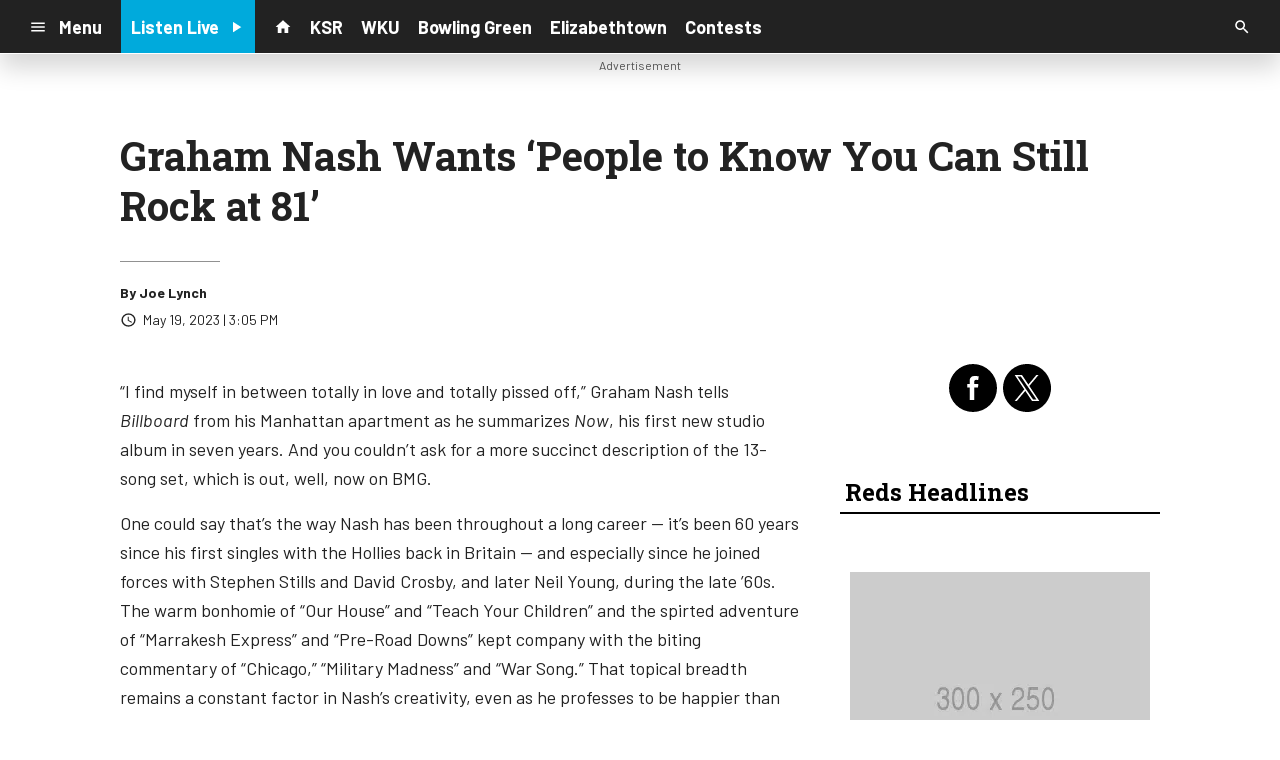

--- FILE ---
content_type: text/html; charset=utf-8
request_url: https://www.google.com/recaptcha/api2/anchor?ar=1&k=6LchdXMgAAAAAP4dU47UWMAhU0Tc8Uf0ldZrstqZ&co=aHR0cHM6Ly9yYWRpb3guY21zLnNvY2FzdHNybS5jb206NDQz&hl=en&v=PoyoqOPhxBO7pBk68S4YbpHZ&size=invisible&anchor-ms=20000&execute-ms=30000&cb=ftpknbmkigf
body_size: 48681
content:
<!DOCTYPE HTML><html dir="ltr" lang="en"><head><meta http-equiv="Content-Type" content="text/html; charset=UTF-8">
<meta http-equiv="X-UA-Compatible" content="IE=edge">
<title>reCAPTCHA</title>
<style type="text/css">
/* cyrillic-ext */
@font-face {
  font-family: 'Roboto';
  font-style: normal;
  font-weight: 400;
  font-stretch: 100%;
  src: url(//fonts.gstatic.com/s/roboto/v48/KFO7CnqEu92Fr1ME7kSn66aGLdTylUAMa3GUBHMdazTgWw.woff2) format('woff2');
  unicode-range: U+0460-052F, U+1C80-1C8A, U+20B4, U+2DE0-2DFF, U+A640-A69F, U+FE2E-FE2F;
}
/* cyrillic */
@font-face {
  font-family: 'Roboto';
  font-style: normal;
  font-weight: 400;
  font-stretch: 100%;
  src: url(//fonts.gstatic.com/s/roboto/v48/KFO7CnqEu92Fr1ME7kSn66aGLdTylUAMa3iUBHMdazTgWw.woff2) format('woff2');
  unicode-range: U+0301, U+0400-045F, U+0490-0491, U+04B0-04B1, U+2116;
}
/* greek-ext */
@font-face {
  font-family: 'Roboto';
  font-style: normal;
  font-weight: 400;
  font-stretch: 100%;
  src: url(//fonts.gstatic.com/s/roboto/v48/KFO7CnqEu92Fr1ME7kSn66aGLdTylUAMa3CUBHMdazTgWw.woff2) format('woff2');
  unicode-range: U+1F00-1FFF;
}
/* greek */
@font-face {
  font-family: 'Roboto';
  font-style: normal;
  font-weight: 400;
  font-stretch: 100%;
  src: url(//fonts.gstatic.com/s/roboto/v48/KFO7CnqEu92Fr1ME7kSn66aGLdTylUAMa3-UBHMdazTgWw.woff2) format('woff2');
  unicode-range: U+0370-0377, U+037A-037F, U+0384-038A, U+038C, U+038E-03A1, U+03A3-03FF;
}
/* math */
@font-face {
  font-family: 'Roboto';
  font-style: normal;
  font-weight: 400;
  font-stretch: 100%;
  src: url(//fonts.gstatic.com/s/roboto/v48/KFO7CnqEu92Fr1ME7kSn66aGLdTylUAMawCUBHMdazTgWw.woff2) format('woff2');
  unicode-range: U+0302-0303, U+0305, U+0307-0308, U+0310, U+0312, U+0315, U+031A, U+0326-0327, U+032C, U+032F-0330, U+0332-0333, U+0338, U+033A, U+0346, U+034D, U+0391-03A1, U+03A3-03A9, U+03B1-03C9, U+03D1, U+03D5-03D6, U+03F0-03F1, U+03F4-03F5, U+2016-2017, U+2034-2038, U+203C, U+2040, U+2043, U+2047, U+2050, U+2057, U+205F, U+2070-2071, U+2074-208E, U+2090-209C, U+20D0-20DC, U+20E1, U+20E5-20EF, U+2100-2112, U+2114-2115, U+2117-2121, U+2123-214F, U+2190, U+2192, U+2194-21AE, U+21B0-21E5, U+21F1-21F2, U+21F4-2211, U+2213-2214, U+2216-22FF, U+2308-230B, U+2310, U+2319, U+231C-2321, U+2336-237A, U+237C, U+2395, U+239B-23B7, U+23D0, U+23DC-23E1, U+2474-2475, U+25AF, U+25B3, U+25B7, U+25BD, U+25C1, U+25CA, U+25CC, U+25FB, U+266D-266F, U+27C0-27FF, U+2900-2AFF, U+2B0E-2B11, U+2B30-2B4C, U+2BFE, U+3030, U+FF5B, U+FF5D, U+1D400-1D7FF, U+1EE00-1EEFF;
}
/* symbols */
@font-face {
  font-family: 'Roboto';
  font-style: normal;
  font-weight: 400;
  font-stretch: 100%;
  src: url(//fonts.gstatic.com/s/roboto/v48/KFO7CnqEu92Fr1ME7kSn66aGLdTylUAMaxKUBHMdazTgWw.woff2) format('woff2');
  unicode-range: U+0001-000C, U+000E-001F, U+007F-009F, U+20DD-20E0, U+20E2-20E4, U+2150-218F, U+2190, U+2192, U+2194-2199, U+21AF, U+21E6-21F0, U+21F3, U+2218-2219, U+2299, U+22C4-22C6, U+2300-243F, U+2440-244A, U+2460-24FF, U+25A0-27BF, U+2800-28FF, U+2921-2922, U+2981, U+29BF, U+29EB, U+2B00-2BFF, U+4DC0-4DFF, U+FFF9-FFFB, U+10140-1018E, U+10190-1019C, U+101A0, U+101D0-101FD, U+102E0-102FB, U+10E60-10E7E, U+1D2C0-1D2D3, U+1D2E0-1D37F, U+1F000-1F0FF, U+1F100-1F1AD, U+1F1E6-1F1FF, U+1F30D-1F30F, U+1F315, U+1F31C, U+1F31E, U+1F320-1F32C, U+1F336, U+1F378, U+1F37D, U+1F382, U+1F393-1F39F, U+1F3A7-1F3A8, U+1F3AC-1F3AF, U+1F3C2, U+1F3C4-1F3C6, U+1F3CA-1F3CE, U+1F3D4-1F3E0, U+1F3ED, U+1F3F1-1F3F3, U+1F3F5-1F3F7, U+1F408, U+1F415, U+1F41F, U+1F426, U+1F43F, U+1F441-1F442, U+1F444, U+1F446-1F449, U+1F44C-1F44E, U+1F453, U+1F46A, U+1F47D, U+1F4A3, U+1F4B0, U+1F4B3, U+1F4B9, U+1F4BB, U+1F4BF, U+1F4C8-1F4CB, U+1F4D6, U+1F4DA, U+1F4DF, U+1F4E3-1F4E6, U+1F4EA-1F4ED, U+1F4F7, U+1F4F9-1F4FB, U+1F4FD-1F4FE, U+1F503, U+1F507-1F50B, U+1F50D, U+1F512-1F513, U+1F53E-1F54A, U+1F54F-1F5FA, U+1F610, U+1F650-1F67F, U+1F687, U+1F68D, U+1F691, U+1F694, U+1F698, U+1F6AD, U+1F6B2, U+1F6B9-1F6BA, U+1F6BC, U+1F6C6-1F6CF, U+1F6D3-1F6D7, U+1F6E0-1F6EA, U+1F6F0-1F6F3, U+1F6F7-1F6FC, U+1F700-1F7FF, U+1F800-1F80B, U+1F810-1F847, U+1F850-1F859, U+1F860-1F887, U+1F890-1F8AD, U+1F8B0-1F8BB, U+1F8C0-1F8C1, U+1F900-1F90B, U+1F93B, U+1F946, U+1F984, U+1F996, U+1F9E9, U+1FA00-1FA6F, U+1FA70-1FA7C, U+1FA80-1FA89, U+1FA8F-1FAC6, U+1FACE-1FADC, U+1FADF-1FAE9, U+1FAF0-1FAF8, U+1FB00-1FBFF;
}
/* vietnamese */
@font-face {
  font-family: 'Roboto';
  font-style: normal;
  font-weight: 400;
  font-stretch: 100%;
  src: url(//fonts.gstatic.com/s/roboto/v48/KFO7CnqEu92Fr1ME7kSn66aGLdTylUAMa3OUBHMdazTgWw.woff2) format('woff2');
  unicode-range: U+0102-0103, U+0110-0111, U+0128-0129, U+0168-0169, U+01A0-01A1, U+01AF-01B0, U+0300-0301, U+0303-0304, U+0308-0309, U+0323, U+0329, U+1EA0-1EF9, U+20AB;
}
/* latin-ext */
@font-face {
  font-family: 'Roboto';
  font-style: normal;
  font-weight: 400;
  font-stretch: 100%;
  src: url(//fonts.gstatic.com/s/roboto/v48/KFO7CnqEu92Fr1ME7kSn66aGLdTylUAMa3KUBHMdazTgWw.woff2) format('woff2');
  unicode-range: U+0100-02BA, U+02BD-02C5, U+02C7-02CC, U+02CE-02D7, U+02DD-02FF, U+0304, U+0308, U+0329, U+1D00-1DBF, U+1E00-1E9F, U+1EF2-1EFF, U+2020, U+20A0-20AB, U+20AD-20C0, U+2113, U+2C60-2C7F, U+A720-A7FF;
}
/* latin */
@font-face {
  font-family: 'Roboto';
  font-style: normal;
  font-weight: 400;
  font-stretch: 100%;
  src: url(//fonts.gstatic.com/s/roboto/v48/KFO7CnqEu92Fr1ME7kSn66aGLdTylUAMa3yUBHMdazQ.woff2) format('woff2');
  unicode-range: U+0000-00FF, U+0131, U+0152-0153, U+02BB-02BC, U+02C6, U+02DA, U+02DC, U+0304, U+0308, U+0329, U+2000-206F, U+20AC, U+2122, U+2191, U+2193, U+2212, U+2215, U+FEFF, U+FFFD;
}
/* cyrillic-ext */
@font-face {
  font-family: 'Roboto';
  font-style: normal;
  font-weight: 500;
  font-stretch: 100%;
  src: url(//fonts.gstatic.com/s/roboto/v48/KFO7CnqEu92Fr1ME7kSn66aGLdTylUAMa3GUBHMdazTgWw.woff2) format('woff2');
  unicode-range: U+0460-052F, U+1C80-1C8A, U+20B4, U+2DE0-2DFF, U+A640-A69F, U+FE2E-FE2F;
}
/* cyrillic */
@font-face {
  font-family: 'Roboto';
  font-style: normal;
  font-weight: 500;
  font-stretch: 100%;
  src: url(//fonts.gstatic.com/s/roboto/v48/KFO7CnqEu92Fr1ME7kSn66aGLdTylUAMa3iUBHMdazTgWw.woff2) format('woff2');
  unicode-range: U+0301, U+0400-045F, U+0490-0491, U+04B0-04B1, U+2116;
}
/* greek-ext */
@font-face {
  font-family: 'Roboto';
  font-style: normal;
  font-weight: 500;
  font-stretch: 100%;
  src: url(//fonts.gstatic.com/s/roboto/v48/KFO7CnqEu92Fr1ME7kSn66aGLdTylUAMa3CUBHMdazTgWw.woff2) format('woff2');
  unicode-range: U+1F00-1FFF;
}
/* greek */
@font-face {
  font-family: 'Roboto';
  font-style: normal;
  font-weight: 500;
  font-stretch: 100%;
  src: url(//fonts.gstatic.com/s/roboto/v48/KFO7CnqEu92Fr1ME7kSn66aGLdTylUAMa3-UBHMdazTgWw.woff2) format('woff2');
  unicode-range: U+0370-0377, U+037A-037F, U+0384-038A, U+038C, U+038E-03A1, U+03A3-03FF;
}
/* math */
@font-face {
  font-family: 'Roboto';
  font-style: normal;
  font-weight: 500;
  font-stretch: 100%;
  src: url(//fonts.gstatic.com/s/roboto/v48/KFO7CnqEu92Fr1ME7kSn66aGLdTylUAMawCUBHMdazTgWw.woff2) format('woff2');
  unicode-range: U+0302-0303, U+0305, U+0307-0308, U+0310, U+0312, U+0315, U+031A, U+0326-0327, U+032C, U+032F-0330, U+0332-0333, U+0338, U+033A, U+0346, U+034D, U+0391-03A1, U+03A3-03A9, U+03B1-03C9, U+03D1, U+03D5-03D6, U+03F0-03F1, U+03F4-03F5, U+2016-2017, U+2034-2038, U+203C, U+2040, U+2043, U+2047, U+2050, U+2057, U+205F, U+2070-2071, U+2074-208E, U+2090-209C, U+20D0-20DC, U+20E1, U+20E5-20EF, U+2100-2112, U+2114-2115, U+2117-2121, U+2123-214F, U+2190, U+2192, U+2194-21AE, U+21B0-21E5, U+21F1-21F2, U+21F4-2211, U+2213-2214, U+2216-22FF, U+2308-230B, U+2310, U+2319, U+231C-2321, U+2336-237A, U+237C, U+2395, U+239B-23B7, U+23D0, U+23DC-23E1, U+2474-2475, U+25AF, U+25B3, U+25B7, U+25BD, U+25C1, U+25CA, U+25CC, U+25FB, U+266D-266F, U+27C0-27FF, U+2900-2AFF, U+2B0E-2B11, U+2B30-2B4C, U+2BFE, U+3030, U+FF5B, U+FF5D, U+1D400-1D7FF, U+1EE00-1EEFF;
}
/* symbols */
@font-face {
  font-family: 'Roboto';
  font-style: normal;
  font-weight: 500;
  font-stretch: 100%;
  src: url(//fonts.gstatic.com/s/roboto/v48/KFO7CnqEu92Fr1ME7kSn66aGLdTylUAMaxKUBHMdazTgWw.woff2) format('woff2');
  unicode-range: U+0001-000C, U+000E-001F, U+007F-009F, U+20DD-20E0, U+20E2-20E4, U+2150-218F, U+2190, U+2192, U+2194-2199, U+21AF, U+21E6-21F0, U+21F3, U+2218-2219, U+2299, U+22C4-22C6, U+2300-243F, U+2440-244A, U+2460-24FF, U+25A0-27BF, U+2800-28FF, U+2921-2922, U+2981, U+29BF, U+29EB, U+2B00-2BFF, U+4DC0-4DFF, U+FFF9-FFFB, U+10140-1018E, U+10190-1019C, U+101A0, U+101D0-101FD, U+102E0-102FB, U+10E60-10E7E, U+1D2C0-1D2D3, U+1D2E0-1D37F, U+1F000-1F0FF, U+1F100-1F1AD, U+1F1E6-1F1FF, U+1F30D-1F30F, U+1F315, U+1F31C, U+1F31E, U+1F320-1F32C, U+1F336, U+1F378, U+1F37D, U+1F382, U+1F393-1F39F, U+1F3A7-1F3A8, U+1F3AC-1F3AF, U+1F3C2, U+1F3C4-1F3C6, U+1F3CA-1F3CE, U+1F3D4-1F3E0, U+1F3ED, U+1F3F1-1F3F3, U+1F3F5-1F3F7, U+1F408, U+1F415, U+1F41F, U+1F426, U+1F43F, U+1F441-1F442, U+1F444, U+1F446-1F449, U+1F44C-1F44E, U+1F453, U+1F46A, U+1F47D, U+1F4A3, U+1F4B0, U+1F4B3, U+1F4B9, U+1F4BB, U+1F4BF, U+1F4C8-1F4CB, U+1F4D6, U+1F4DA, U+1F4DF, U+1F4E3-1F4E6, U+1F4EA-1F4ED, U+1F4F7, U+1F4F9-1F4FB, U+1F4FD-1F4FE, U+1F503, U+1F507-1F50B, U+1F50D, U+1F512-1F513, U+1F53E-1F54A, U+1F54F-1F5FA, U+1F610, U+1F650-1F67F, U+1F687, U+1F68D, U+1F691, U+1F694, U+1F698, U+1F6AD, U+1F6B2, U+1F6B9-1F6BA, U+1F6BC, U+1F6C6-1F6CF, U+1F6D3-1F6D7, U+1F6E0-1F6EA, U+1F6F0-1F6F3, U+1F6F7-1F6FC, U+1F700-1F7FF, U+1F800-1F80B, U+1F810-1F847, U+1F850-1F859, U+1F860-1F887, U+1F890-1F8AD, U+1F8B0-1F8BB, U+1F8C0-1F8C1, U+1F900-1F90B, U+1F93B, U+1F946, U+1F984, U+1F996, U+1F9E9, U+1FA00-1FA6F, U+1FA70-1FA7C, U+1FA80-1FA89, U+1FA8F-1FAC6, U+1FACE-1FADC, U+1FADF-1FAE9, U+1FAF0-1FAF8, U+1FB00-1FBFF;
}
/* vietnamese */
@font-face {
  font-family: 'Roboto';
  font-style: normal;
  font-weight: 500;
  font-stretch: 100%;
  src: url(//fonts.gstatic.com/s/roboto/v48/KFO7CnqEu92Fr1ME7kSn66aGLdTylUAMa3OUBHMdazTgWw.woff2) format('woff2');
  unicode-range: U+0102-0103, U+0110-0111, U+0128-0129, U+0168-0169, U+01A0-01A1, U+01AF-01B0, U+0300-0301, U+0303-0304, U+0308-0309, U+0323, U+0329, U+1EA0-1EF9, U+20AB;
}
/* latin-ext */
@font-face {
  font-family: 'Roboto';
  font-style: normal;
  font-weight: 500;
  font-stretch: 100%;
  src: url(//fonts.gstatic.com/s/roboto/v48/KFO7CnqEu92Fr1ME7kSn66aGLdTylUAMa3KUBHMdazTgWw.woff2) format('woff2');
  unicode-range: U+0100-02BA, U+02BD-02C5, U+02C7-02CC, U+02CE-02D7, U+02DD-02FF, U+0304, U+0308, U+0329, U+1D00-1DBF, U+1E00-1E9F, U+1EF2-1EFF, U+2020, U+20A0-20AB, U+20AD-20C0, U+2113, U+2C60-2C7F, U+A720-A7FF;
}
/* latin */
@font-face {
  font-family: 'Roboto';
  font-style: normal;
  font-weight: 500;
  font-stretch: 100%;
  src: url(//fonts.gstatic.com/s/roboto/v48/KFO7CnqEu92Fr1ME7kSn66aGLdTylUAMa3yUBHMdazQ.woff2) format('woff2');
  unicode-range: U+0000-00FF, U+0131, U+0152-0153, U+02BB-02BC, U+02C6, U+02DA, U+02DC, U+0304, U+0308, U+0329, U+2000-206F, U+20AC, U+2122, U+2191, U+2193, U+2212, U+2215, U+FEFF, U+FFFD;
}
/* cyrillic-ext */
@font-face {
  font-family: 'Roboto';
  font-style: normal;
  font-weight: 900;
  font-stretch: 100%;
  src: url(//fonts.gstatic.com/s/roboto/v48/KFO7CnqEu92Fr1ME7kSn66aGLdTylUAMa3GUBHMdazTgWw.woff2) format('woff2');
  unicode-range: U+0460-052F, U+1C80-1C8A, U+20B4, U+2DE0-2DFF, U+A640-A69F, U+FE2E-FE2F;
}
/* cyrillic */
@font-face {
  font-family: 'Roboto';
  font-style: normal;
  font-weight: 900;
  font-stretch: 100%;
  src: url(//fonts.gstatic.com/s/roboto/v48/KFO7CnqEu92Fr1ME7kSn66aGLdTylUAMa3iUBHMdazTgWw.woff2) format('woff2');
  unicode-range: U+0301, U+0400-045F, U+0490-0491, U+04B0-04B1, U+2116;
}
/* greek-ext */
@font-face {
  font-family: 'Roboto';
  font-style: normal;
  font-weight: 900;
  font-stretch: 100%;
  src: url(//fonts.gstatic.com/s/roboto/v48/KFO7CnqEu92Fr1ME7kSn66aGLdTylUAMa3CUBHMdazTgWw.woff2) format('woff2');
  unicode-range: U+1F00-1FFF;
}
/* greek */
@font-face {
  font-family: 'Roboto';
  font-style: normal;
  font-weight: 900;
  font-stretch: 100%;
  src: url(//fonts.gstatic.com/s/roboto/v48/KFO7CnqEu92Fr1ME7kSn66aGLdTylUAMa3-UBHMdazTgWw.woff2) format('woff2');
  unicode-range: U+0370-0377, U+037A-037F, U+0384-038A, U+038C, U+038E-03A1, U+03A3-03FF;
}
/* math */
@font-face {
  font-family: 'Roboto';
  font-style: normal;
  font-weight: 900;
  font-stretch: 100%;
  src: url(//fonts.gstatic.com/s/roboto/v48/KFO7CnqEu92Fr1ME7kSn66aGLdTylUAMawCUBHMdazTgWw.woff2) format('woff2');
  unicode-range: U+0302-0303, U+0305, U+0307-0308, U+0310, U+0312, U+0315, U+031A, U+0326-0327, U+032C, U+032F-0330, U+0332-0333, U+0338, U+033A, U+0346, U+034D, U+0391-03A1, U+03A3-03A9, U+03B1-03C9, U+03D1, U+03D5-03D6, U+03F0-03F1, U+03F4-03F5, U+2016-2017, U+2034-2038, U+203C, U+2040, U+2043, U+2047, U+2050, U+2057, U+205F, U+2070-2071, U+2074-208E, U+2090-209C, U+20D0-20DC, U+20E1, U+20E5-20EF, U+2100-2112, U+2114-2115, U+2117-2121, U+2123-214F, U+2190, U+2192, U+2194-21AE, U+21B0-21E5, U+21F1-21F2, U+21F4-2211, U+2213-2214, U+2216-22FF, U+2308-230B, U+2310, U+2319, U+231C-2321, U+2336-237A, U+237C, U+2395, U+239B-23B7, U+23D0, U+23DC-23E1, U+2474-2475, U+25AF, U+25B3, U+25B7, U+25BD, U+25C1, U+25CA, U+25CC, U+25FB, U+266D-266F, U+27C0-27FF, U+2900-2AFF, U+2B0E-2B11, U+2B30-2B4C, U+2BFE, U+3030, U+FF5B, U+FF5D, U+1D400-1D7FF, U+1EE00-1EEFF;
}
/* symbols */
@font-face {
  font-family: 'Roboto';
  font-style: normal;
  font-weight: 900;
  font-stretch: 100%;
  src: url(//fonts.gstatic.com/s/roboto/v48/KFO7CnqEu92Fr1ME7kSn66aGLdTylUAMaxKUBHMdazTgWw.woff2) format('woff2');
  unicode-range: U+0001-000C, U+000E-001F, U+007F-009F, U+20DD-20E0, U+20E2-20E4, U+2150-218F, U+2190, U+2192, U+2194-2199, U+21AF, U+21E6-21F0, U+21F3, U+2218-2219, U+2299, U+22C4-22C6, U+2300-243F, U+2440-244A, U+2460-24FF, U+25A0-27BF, U+2800-28FF, U+2921-2922, U+2981, U+29BF, U+29EB, U+2B00-2BFF, U+4DC0-4DFF, U+FFF9-FFFB, U+10140-1018E, U+10190-1019C, U+101A0, U+101D0-101FD, U+102E0-102FB, U+10E60-10E7E, U+1D2C0-1D2D3, U+1D2E0-1D37F, U+1F000-1F0FF, U+1F100-1F1AD, U+1F1E6-1F1FF, U+1F30D-1F30F, U+1F315, U+1F31C, U+1F31E, U+1F320-1F32C, U+1F336, U+1F378, U+1F37D, U+1F382, U+1F393-1F39F, U+1F3A7-1F3A8, U+1F3AC-1F3AF, U+1F3C2, U+1F3C4-1F3C6, U+1F3CA-1F3CE, U+1F3D4-1F3E0, U+1F3ED, U+1F3F1-1F3F3, U+1F3F5-1F3F7, U+1F408, U+1F415, U+1F41F, U+1F426, U+1F43F, U+1F441-1F442, U+1F444, U+1F446-1F449, U+1F44C-1F44E, U+1F453, U+1F46A, U+1F47D, U+1F4A3, U+1F4B0, U+1F4B3, U+1F4B9, U+1F4BB, U+1F4BF, U+1F4C8-1F4CB, U+1F4D6, U+1F4DA, U+1F4DF, U+1F4E3-1F4E6, U+1F4EA-1F4ED, U+1F4F7, U+1F4F9-1F4FB, U+1F4FD-1F4FE, U+1F503, U+1F507-1F50B, U+1F50D, U+1F512-1F513, U+1F53E-1F54A, U+1F54F-1F5FA, U+1F610, U+1F650-1F67F, U+1F687, U+1F68D, U+1F691, U+1F694, U+1F698, U+1F6AD, U+1F6B2, U+1F6B9-1F6BA, U+1F6BC, U+1F6C6-1F6CF, U+1F6D3-1F6D7, U+1F6E0-1F6EA, U+1F6F0-1F6F3, U+1F6F7-1F6FC, U+1F700-1F7FF, U+1F800-1F80B, U+1F810-1F847, U+1F850-1F859, U+1F860-1F887, U+1F890-1F8AD, U+1F8B0-1F8BB, U+1F8C0-1F8C1, U+1F900-1F90B, U+1F93B, U+1F946, U+1F984, U+1F996, U+1F9E9, U+1FA00-1FA6F, U+1FA70-1FA7C, U+1FA80-1FA89, U+1FA8F-1FAC6, U+1FACE-1FADC, U+1FADF-1FAE9, U+1FAF0-1FAF8, U+1FB00-1FBFF;
}
/* vietnamese */
@font-face {
  font-family: 'Roboto';
  font-style: normal;
  font-weight: 900;
  font-stretch: 100%;
  src: url(//fonts.gstatic.com/s/roboto/v48/KFO7CnqEu92Fr1ME7kSn66aGLdTylUAMa3OUBHMdazTgWw.woff2) format('woff2');
  unicode-range: U+0102-0103, U+0110-0111, U+0128-0129, U+0168-0169, U+01A0-01A1, U+01AF-01B0, U+0300-0301, U+0303-0304, U+0308-0309, U+0323, U+0329, U+1EA0-1EF9, U+20AB;
}
/* latin-ext */
@font-face {
  font-family: 'Roboto';
  font-style: normal;
  font-weight: 900;
  font-stretch: 100%;
  src: url(//fonts.gstatic.com/s/roboto/v48/KFO7CnqEu92Fr1ME7kSn66aGLdTylUAMa3KUBHMdazTgWw.woff2) format('woff2');
  unicode-range: U+0100-02BA, U+02BD-02C5, U+02C7-02CC, U+02CE-02D7, U+02DD-02FF, U+0304, U+0308, U+0329, U+1D00-1DBF, U+1E00-1E9F, U+1EF2-1EFF, U+2020, U+20A0-20AB, U+20AD-20C0, U+2113, U+2C60-2C7F, U+A720-A7FF;
}
/* latin */
@font-face {
  font-family: 'Roboto';
  font-style: normal;
  font-weight: 900;
  font-stretch: 100%;
  src: url(//fonts.gstatic.com/s/roboto/v48/KFO7CnqEu92Fr1ME7kSn66aGLdTylUAMa3yUBHMdazQ.woff2) format('woff2');
  unicode-range: U+0000-00FF, U+0131, U+0152-0153, U+02BB-02BC, U+02C6, U+02DA, U+02DC, U+0304, U+0308, U+0329, U+2000-206F, U+20AC, U+2122, U+2191, U+2193, U+2212, U+2215, U+FEFF, U+FFFD;
}

</style>
<link rel="stylesheet" type="text/css" href="https://www.gstatic.com/recaptcha/releases/PoyoqOPhxBO7pBk68S4YbpHZ/styles__ltr.css">
<script nonce="KcQXWqp6jYuBoeEy9SPlXQ" type="text/javascript">window['__recaptcha_api'] = 'https://www.google.com/recaptcha/api2/';</script>
<script type="text/javascript" src="https://www.gstatic.com/recaptcha/releases/PoyoqOPhxBO7pBk68S4YbpHZ/recaptcha__en.js" nonce="KcQXWqp6jYuBoeEy9SPlXQ">
      
    </script></head>
<body><div id="rc-anchor-alert" class="rc-anchor-alert"></div>
<input type="hidden" id="recaptcha-token" value="[base64]">
<script type="text/javascript" nonce="KcQXWqp6jYuBoeEy9SPlXQ">
      recaptcha.anchor.Main.init("[\x22ainput\x22,[\x22bgdata\x22,\x22\x22,\[base64]/[base64]/[base64]/bmV3IHJbeF0oY1swXSk6RT09Mj9uZXcgclt4XShjWzBdLGNbMV0pOkU9PTM/bmV3IHJbeF0oY1swXSxjWzFdLGNbMl0pOkU9PTQ/[base64]/[base64]/[base64]/[base64]/[base64]/[base64]/[base64]/[base64]\x22,\[base64]\\u003d\x22,\x22cijCpMKtEgE/w7HCl8KywqFvVcKiw4clw704wr04MBxyY8KRwoxJwozCuHfDu8KaPTTCuj3DtcKNwoBFX1h0PzrCrcOtC8KZWcKuW8Olw7ADwrXDpsOuMsOewpZ8DMOZIVrDljdNwojCrcORw4w3w4bCr8KswpMfdcKmZ8KOHcKZZcOwCR7DnhxJw4N8wrrDhAJ/wqnCvcKCwqDDqBswaMOmw5crTFknw51fw71YB8KXd8KGw6TDihk5fsK0FW7ChDALw6NTe2nCtcKVw503wqfCt8KXG1c6wqhCeSNPwq9SGMOAwodnVMOEwpXCpX1SwoXDoMOYw40hdzVzJ8OJaSV7wpFODsKUw5nCmsKiw5AawozDvXNgwppQwoVZVy4YMMOMMl/[base64]/Ch8O1w5s6b1hCLcKeHgfCjBHCoWEBwp3DssO5w4jDsyLDqTBRAwtXSMKowo89EMO7w4lBwpJcN8Kfwp/Dr8Ohw4o7w4PCpRpBKz/CtcOow7hlTcKvw4LDmsKTw7zCpQQvwoJBRDUrcmQSw457wr13w5phEsK1H8OZw5jDvUh7J8OXw4vDnsODJlFvw7nCp17Dj2HDrRHCg8KRZQZ8EcOORMOJw6xfw7LCumbClMOow43CuMOPw50ubXRKTsOjRi3CnsO1MSgcw7sFwqHDlsOZw6HCt8OSwo/CpzlZw4XCosKzwqlcwqHDjCNmwqPDqMKjw6RMwpspNcKJE8OCw7/Dlk5HaTB3wqHDjMKlwpfCvXnDpFnDnyrCqHXCogbDn1k1wpITVhvCkcKYw4zCqMKawoVsLAnCjcKUw7LDkVlfHMKmw53CsRpewqN4I2gywo4GHHbDik4jw6oCIXhjwo3Cq2Atwrh9A8KvezjDmWPCkcOgw6/DiMKPfcKzwoswwofCvcKLwrl3K8OswrDCjsKtBcK+RzfDjsOGOwHDh0ZCMcKTwpfCvMOoV8KBWMKcwo7CjXDDiwrDpiHCtx7Ck8OpMioAw6hsw7HDrMKEH2/DqnPCuTsgw5bCpMKOPMK+wp0Ew7NDwqbChcOcXMOEFkzCtMKww47DlzjCnXLDucKfw7lwDsOJS00RccKkK8KOAcKPLUYrJsKowpAiKGbChMKgecO6w580wrEMZ1B9w59LwrLDv8Kgf8K4wqQIw7/DhcK3wpHDnU40RsKgwpXDlU/[base64]/CqA9Xw6rCtXEjwpHCr8KGaMOTVcK2w7nCqXVRTAfDtVNOwrxHUSXCmzgVwo7CpMKISl0fwrhZwrolwq0+w6UwH8KBVcOYwqVMwrw6d17DqCwLC8ObwobCiDtpwp4cwo/DtcObKMO+F8O2KWowwrYCwpDCncOudsKyJWtdPcOtAyXDilPDm0rDhMKMaMOxw60hDsOmw4zCikZCwqTCpsOGQ8KIwqvCljjDoHVfwo8Jw7lgwrdTw68Uw5RYc8KZVsKow7rDucK6CMKRG2fDrgUXccO1w6vDlsOFw7woYcOcHcOeworDjcOabFcBw6/ClVvDkcKCJMOww5vCtCfCvjJ1R8K9Kj1NE8Ohw6Rvw5wgwpPCvsKzIXVbw5LCmDnDhMK6cT9nw7jCviHClMOWwrzDtlTCjBs9UxHDhytsIcK/[base64]/Cl3pew4k3acKZQsOveHjChVByw5JeAX3Dnj7CscOMw7LCvmx/YSzDvQUeTcODwqgEKh9VCntSGDtsFXbCp1HDksKsFzjDgQzDnUTCgCzDtlXDrSPCuRzDscOFJsK7JWTDmsOEe0stAjREfxnCk21sbDd1NMKJw7nDnMKSbsOGc8OfAMK0eC0seHBmw6/CvMOtPFtnw5PDokLCo8Ogw4bCq1vCsFpFw5BswpweA8KIwrPDsnAGwqrDkF3CncKbI8OKw58JLcKdcgVIDMKgw4RiwpjDhxfChsOiw5zDj8KAwrEcw57ChlHDs8K4asKsw4nCjcONwonCrHDCqWRkc2/DrRApw440w5TCoi/DtsKYw4/DrhVbKMK5w7jDoMKGK8Odwq84w7/[base64]/CvjtvARvDm8KkAsOHwpzCmMOjayccwrDCiMOowqQqCzo4GsKzwrVaB8O/[base64]/OcKkwrXDvXtwwoYuKH3Dnz/CqDjChsOOLwVBw7PDtcOHw63Cq8Oiw6Blwrolw7sQwqVZwqEAwoHDiMKKw6xswotgcDfCuMKowqMewohHw6dmDsOBDcKzw4jCscOLw4UUB3vDj8Ktw7/CiXvDrcKHw5jCkMONwp8xD8OFS8K2a8OcXMKxw7I8YMOPRSBew4PDt00Xw4Jiw5PDtgXDqsOtYMOUFBvDpMKEwp7DoRZDwroXCQM5w64/[base64]/DiB8FwoNywqILVWAHw4rDi8OJBUnCng/Cn8KmecKUPsKNNihkc8Kkw4vCt8KqwrtuY8K8w79WABU2eznDu8KXwrNvwpFlb8KVw4gIVFx4eF7Dly9awqbCpcK1w5/CrkxZw7Aeb0jCl8KHe3R6wqrCj8K9dT9Vb2jCqMOfwoUiwrbDlsOiMCYCwpB6D8OmSsKKHSHDuTQAwqtTw7jDv8KdO8OrfyI6w7LCgGczw7/Dg8OUw4zCoWMOVQ3CjcOww4tuE1RtP8KOSVtsw51BwrQsU1/DgsOAGcOfwoRfw7N8wpcfw5VswrQFw7bDuX3CiHo8PMOlA10QXsOJIcOCB1LCrRZSBlV3AyYeD8KLwrNkw6cEwpjDl8OOIcKlBMOPw4fCh8OPQ0rDjsKawr/DigF5wqxDw4nCjsKUKsKDJcOcCihqwp1uVMOENXAfwpHDqB/[base64]/CpBhyw6JTw57DgsO+McOYB8OzZcOXPW5CdR7CqD7Cp8KIABQbw4dyw5HDrRMgLQjCukZ9VsO4csOjwpPDusKSw47CiCXDkn/CkFxhw4/CryfCqMOSw5nDnwfDrsOmwrJww4Jbw74rw4EyEAXCvAbDlGEhw7nCqj9AJ8OPwr0ywrI/EsKbw47CucOkBcKfwpLDlh3DiTrCsQ7DusK/[base64]/Cik4bwqvDnMOyOykzRHVbdz3DgMO+wpzDsB5nw7QYPyh3WFBiwrI/d1wmM2UmCU3CpABEw5HDhwDCoMKNw7/CiVBIIkMXwo7DpkfDucOsw5ZNwqFmw7vDgMOSwpYMVhjDhcK+wo0nwrh6wqfCs8Krwp7DinZRTRVYw4lzI14/Yi3DhcKswpttSU9uUlE8w7zCohPCtGLDv23CrjnDocOqcGsRwpbDog99wqLCnsKZFmjDoMO3ccOswpRXZ8OowrdEOATDtVTDuFTDsWlzwphUw78Df8Khw7QSwp5/KxpWw4jCrzfDnkIAw6N8YzHCsMK5VwEmwpgHU8OxbMOuwoTDucKVYGJhwpgswrglC8Oew7AYDsKEw65yRMKPwrdHR8OEwqArBcKIBcOdWcKFFcOZKsOfezPDp8K5w4tYw6LDsSHDkz7CgMKYw5FKc08HcGrCt8OQw5nDtD/CrMK/JsK0Qyk6aMKvwrFyGMOxwr8WYsOOw4JKaMOfMMOHw60IIMOKJsOrwqHDmlVzw4keSmbDvxHCscKowpnDt0UiLx3DucOFwqAtw4zCmsOIw5TDpnjCtUk0G0k6H8OrwoxOTcOnw7PCicKqZMKMV8KEwqA4wp3DqXjCqMKlWEs+CibDlcKrL8Osw7rDoMKCRifCmz/ComhCw7DCqMOZw7wUw6zCuCPDl3DDu1JiEnpBBcKcccKCU8Otw7xDwqdDKlfDq08Lw74tMHfDpcKnwrhCa8KlwqsVYlliw5hSw5JrfsKxejjDqX40LMOwGEo5NMKnw7I8w5DDmcKYdxTDhw7DtU7CpsOrEw3CnsOqw6nDoSLCpcOXwp7CrCZ4w6PDm8O+ERo/[base64]/wrIywrLDtwrCnG8awpcQNR3DjsKvYEPCpcKTbzjCm8KbDcKWCBLCrcKmw4XDngoxNcOYwpXCuFoTwoRdwpjDv1Qzw5sJUWdQV8O+w5dzw5shw5EfUUZ3w4NqwpReaD80acOIw7DDhUZiw5taWzgrbmnDgMKxw60QR8OmNMOpAcOPJsKEwoPCohgCw7/[base64]/CjcK/w74lw57CrMOPwr/CqXlmwrd2FX/DjcKRwpTCtsKwcy8oPzkAwpkcfMKBwq9NO8OPwprDosO9w7jDpMKSw5VDw5LDpcKjw69nwo8Dw5PCrzZRUcKhYxJhwq7DmsKVwrsCw50Gw7LDnRJTWMKFHMKBOE4ZUCxwKS4nBjXCsR/DjArCvMKpw6MuwoLDj8OaXmpDdABYw5NdHcO7w6nDhMOKwr0zX8K2w7ciXsOkwp9EWsOhPWbCpsO7fRjCmsOmM10KL8OLw6ZEQh1PDWPCjMKuYhEQMBLDhkw6w7PCmgkRwofCgBzDpwRaw5zCkMOReAfChcOINcKfw6JQSsOhwqNCw6Ycwr/CpMKIw5cwXBPCgcOwIEZGwrrDtCkwM8OeEQvCnFQzfnzDvcKNcHnCkMOtw4FNwoHCgMKYDcONVH7CgsOoJipDFVwef8OvPGY6w5l+HsOlw73CiEpRAmzCtg/CuxQIcMKTwqlKYkEWcBfCicKcw5orB8KkVMORYyZqw4lzwrLChSvClsKbw5vDgsKgw5vDnDAywrfCtxM/woDDr8KKc8KLw4rDosKsVWTDlsKoQ8KZK8KJw5JQK8OOLF/DicKoED7Dp8OUw7PDmsOUFcKlw5TDhXDCi8OHEsKJwrsqDwnDrcOROMOPwoNXwqNHw6MQKMKVQjYqw45ew6kgMsKdw47Dg0Ibe8OWagZdwr/[base64]/DvjkGGsKKB1bDqcKdQFoEesO8OlkSw7XDun4pw6s3CC3DlMKww7fDjMODw77CpsOsTsONw5PClMKeTcOdw5HDjcKAwoPDg3M6H8O6wqLDkcOKw6siPH4pPsOLw4/DtkNow7ZRw5rDtQ9TwqPDmm7CvsKIw6PDn8OtwrfCu8Ktd8OFCMKTfsOvwqVgw4hlw4RMw5/[base64]/w5plw6fDgkR0w5kkCMKBWcOzTcKsw4rCkMKiLEPDlncbwrEZwpw6wqAUw6xbOMOhw5bClzsiM8OqBnnDqsKJK3PDlR9mY2zDtyPDg2XDt8Kewpk9wpxXPg/DqzsSwqzCucKYw69tbMKfSyvDk2bDr8O8w4ceVMOpw4B+RcOiwo7ClMKpw7/DnMKpwoYWw6gGQcKVwrUrwrPCqQICQsKKw4TCkH1+wrfDn8KGKAlnwr1hw6XCl8OxwqUJD8Owwqw6wp/DgMO2IMKPBcOXw745Gz7Ch8OWw5V6AUnDnE3ChSQMw6DDt2dvwpbCkcORHcK/IgUTwr/Dp8K+AUrDgMKuOH7DtEvDsRLDjQcteMOBEMOCQsOxwpA4w7wrw6PCnMKMwr/Cs2nDlMOnwrZKw4/[base64]/[base64]/w6fCssOrwq7ClMOoS8K/ZAAyw4FIT8OYwo7ChiTCgMOywp7CisKfLC3DhALCgsKDQsOJB2MdNWBHw4rDrsO7w5Yrwq9Ew51kw5BQIn4OPHBcwrjCoVIfP8OFwrzDu8KgXXnDusOwXEkkw71+BsOMwpLDocOFw7tLI0MVwpJRUcKtKxPDp8Kfwqlww7/Cj8O0K8KlOsOZRcOqAcK7w5DDtcOawrDDoiDDvcORS8OLw6V8KnPCoDPCtcO3wrfCusKPw4TDln3Cv8O6w7waQMKsPMKmfVBMw4NEw5ILak4zEMOeexLDkQjChsOQYDfCiTfDtWQPEMO+wo/CqMOYw4t+w7ESw5pTfsOgSMOEdMKjwo91IMKdwoQhLgvCmMKhRMKqwqvCu8OoPMKPLgHDvUIOw64zTBnCogEnKMKkwpvDpUvDvhpQDMOPd0jCkwrCmMOGTcOcwq/DgBcNJ8OraMOjwoNTwqnDnFLCuigpw7zDpcKcCcOONMOUw7xbw6hxbcKIOS8/[base64]/F1TCssKOQhFVQz1Ywqpew5/[base64]/[base64]/S8OGw63CmhpAw6UIPcKuQSprV8OCw6ohwqLDj110UMKnOAx+wpzDuMO7wovDlcKqworCvcKLw7ImMcKBwrJpwprCisKSG0spw5nCmcKGwovCusOhZ8KVw5RPMAtWwpswwqhbfWchw6w1JMKOwqQUKAbDpR1lenjCgMKiwpLDgMOiw7JSMFvCpT3CuCXDg8OeLC/ClQfCuMK8w6VpwqrDkMKTW8KZwrAMGgl+wpDDksKGdAB8DMOFc8OROlbCscO8wr9+DsOeGywAw5LCj8OtU8O/[base64]/wqvDiMOAwrjCkMOcWgvDrn7DrMOhwoA5TCTChMO9wq/[base64]/DkcKaJijCrEXDvMK4U8KTwozCpzlLw7DCgsKlw7txEsKXQRvCtcKjMwRew6jCrzJXb8OxwplnQMK1w4FXwpQ0w6Udwqh7WcKcw7zCjsKzw6XDksK5BB3Dr2rDsXPCmx9TwqTCkREIX8KQw6NYa8KEJwEoXyZUAsOswo7Dg8K4w6LDqsKDVMODDHg/LcK1UHQIwozDh8Oiw43CtsObw5Uew6xvMMORwpvDugHDj0Eow5Baw4ljwo7ClWAgIGRqwqhbw4PCt8K4cEkAWMOfw5geFjEEw7JBwp9TOhM5wqzCnH3DkVUoZcKARi3ClMOeaWM4AxrDocOUwr3DiRInUcOnw7HChRR4MH3CvyXDsHcbwrFoEcKRw4zDm8KWBz0tw4/CrD/CviB6wpU4w7nCtWAIXRgSwrTChcKVKMK6IBLCoXHDnsKJwrLDtlBFasKYRUjDkyLCkcOOwqFsaBnCs8K/[base64]/CpMKKZD7Ds8OCwp7Cjwgle8KxQMODw6B0ecO+wqDCthFswp3DnMOsYw3DoyTDpMK9w6nDiCjDsGcaScK8NCjDo0TClMOlwoYCXcKMMAMkF8O4w4jDhi3Co8K/[base64]/CtcKYeAErw4hXw48Kw4ZgwrfDpsOWRMK1wrDDj8OZDE8uwocrwqIddcKEXCxEwpFVwrXClsOOeQ55IcOSwrvClMOHwq/Coh4MLsO/[base64]/[base64]/ChAzCmlBVwpHDmMKbFCnDgkjCpsKmKW7DllDCl8OrdMO7X8Krw7XDjMKAwok5w5vCgsO/VXnCnBDCgE/[base64]/DpMOmXMKswrHClcOrwq0mZMKowpnCsQjCh8KQwoXCmxZpwpl8w53Cp8Kjw57CsnvDmTENwq/Cv8Kiw5gawr3DnwAewrLCu0FbfMOBD8O0w5VEw6Z1w5zClMO8GQ1Mw7kMw4DCiTnCg0zDlV7ChUcLw4d9McOFdEnDuTcDU0cMfMKqwpLCrhFrw5rDmcOlw4/DgkRZIVMCw6PDrl3DjFU8NFlqaMKiwqsEXMORw6LDkiUJNcOOwqzCncK5bMOVJMOGwoZHN8OvAhBqdcOsw7jCn8KAwq96w75PT2rDpCHDoMKUwrbDs8OUBSRWJEw6FVLDo0nCgzLDkVRnworCiX/CpynCn8KTw7ASwoEzPmBFYMOtw73DlkoBwozCrA5DwrTCpm9Zw5sRw4dyw7cFwpzClcOPPMOBwrZaeHhXw4zDhnTCo8KaZk9sw5HCki8/LMKhJRY+B0hxMMONwp7DpcKIZMKkwojDggbCmxnCoDQmw7DCsTjDoR7DpsOMW14OwoPDnjfCiQ/[base64]/CosKlwo3Dp8KqXC3Cnm0UFsOIFMKVwo19w6vDgMOTM8K4wrbCoi7CvRjCl28PWMKNVS4Yw5LCmgNTYsOdwqXCl1rDiSY0wo9rwqMhJ2TCq3bDi2TDjDDCiHPDoT7Ds8OwwqJXw4YEw57CgE1uwrh/wpnCl3zCucKzwonDncOjTsOiwqQnJhpxwpLCs8OWw5pzw7DCv8KWOQjCuQ7Do2TCrcOXUMKew69Fw7d6wr5fw6Urw6UTwrzDk8OwdsOcwr3DnsKhc8KNSMK5AcKuBcOjw4XCtVk8w5sdwqsIwrrDinvDgULCrTTDmU/DtlDCmy4kdx8twrDChEzDrsKHEm0+MlzCssKgeDzCtjPDmi7DpsKmw6TDj8OMJW3DqUwGw6lhw5B3woBYwpRXf8KHNG1WRA/CgcK8w40kw548JcKUwpl9w7PCsVDCkcK0KsKHw4HCrsOpNsKgwpjDocOiVsKJNcKqwo3DmsKcw4A8w75Jwo7DoGhnwovCvQTCs8KnwpZswpLCgMOMWyzCucOnJh7DpEjCn8KOMAvCs8Otw5/[base64]/[base64]/[base64]/CvlIQwqfCrMOEw7HCmsKEw6FZGlFFXEDCtw1ZS8KIOXLDmcOCZiNtecOjwpofAwEGbsOUw6LDnhzDoMONccOcUMOxA8K/w7pSNz0Sd30peC41wqHDsWcCFy98w5l3w4o5w6XDjDF/[base64]/DpMODw5jCkwdQw5lrwo/CmVAANypaw4nCnyrDrlAKTzEELh9Lw7nDjjtMDA8IT8Kmw6Ukw63CisOJY8K+wr9bIsKOEcKLLFp+w7PDkjDDt8Kjw4XChXfDugzDoTEQbiAuZggLV8Kqw6RFwpFbNGYBw6LChjRhw7TDl2o4w5MjDBfDlhQpwoPDlMO4w5NNTGHCkGfDvsOeMMKpwq3Dpzo/PsKawoDDrcKvHUskwpHDs8O0SMKWwpvDmz7Ck1UUWsO7wqDDtMOcI8KewqFIwoYaDS/DssO2Ahx4LCjCjUDDssKOw5TCgMK/w6/CssOvN8KqwqrDowHDgA/DgXQHwprDqMK/[base64]/DsR/ChsOUFcKxw5I4wrs9w6peYcO3OcO/w6TDmMKhSXMzwo/[base64]/KMKBwqHDhHAQw4XCnyLDqsKkKcK9CnvDmcKxw6zCoXrDghk/[base64]/DhcO/eHTDrT56S3ZvwrVbwo4lw6XCq8Kswq/[base64]/CpHPClhV6wowuU8OpUMKPwqzCt8Kdw6fCk33CsMK9asO6B8OVwpDDmnlsV2pNQcKGUMKOLsKvwofCpsKOw5Yiwrszw4/Dkz9cwo3Cgk/ClkvCvFjCkFwJw4XDmsKSH8KSwqh/SSZ4woPDjMO5cEvChWYWw5AUw64iOsKDQhFzc8KsaXnDlD0mwqgnwq3DjsOPX8KjJcOSwqN/w5PCrsKbPMO1ScK2ZsO6aGIHw4HCqcKOCVjCj3vDn8OeUkENcGk6AFvDncO2OMOEw6pHEcKkw4h3F2DDoRXCo2nCpFPCs8O1DgzDvcOGQsK4w6AldcKDIA/DqMKRNzwZAMKsIg51w4loBsKvcTHDt8OIwoHCsCZBAsK7XBMawoAbw67CtcOCLMKIAMOKw6p0wqPDk8K9w4/[base64]/UnjComUgV8KTNcKhwp3DiDzCuxbDvCY9csKowq17IiDCjcOGwr7Dmi7Cm8O+wpHDjn9fKwrDvDzDtsKHwrNyw4/ChVdFwrLDuFcJw6zDi1AWd8KyfcKJGMKGwoxlw7/DncOREnrClBHDrWjDjB/Dr2LCh0TDv1TDr8KOAsORZcKBIMKbB0DCt2YawpXDg2t1MBgmcxrDnVrDtTrCicKvF1gzw6NSw6VZw7HDisOjVnkHw5rClcKwwp3DsMK1wrjCjsO/Y13DgCYcLMOKw4jDqBtWwqhHNjbCswF2wqXCtMKqZ0rCgMKBfMKDw4PCqAxLNcO4wrfCjwJoD8OFw7JZw4Jiw7/[base64]/w77Dg2VxGsKCKcO4wp4RwrLDosKuw5QIVD96w4PDqFksDDzCn2kmEMKIw6gdwoHDmhxTwofDvHTDhMOSwo3DhMOTw7jClsKOwqdraMKkJwTCiMOCHMK2ecKywqcHw5bCgyojwqvDrFVbw6nDsV5cVA/DkHbCjcKOwpvDpcOsw75tEiFjwrHCrMKlOsKSw6NYw6nClsOowqTDq8OpFMKlw5DCvkYLw68qZh0Xw4QkdsOUfxwOw44twpPDrThkw7LDmsKMFQl9BSfDkQPCr8O/w6/CgcKjwohDPEhvwrLCozzCo8KVBEd8wp7Dh8KFw4MUbH8sw6jCmlPCh8Kow44cZsOuH8KGwpTDg2XCrcOKwqVewpsRPMOtw5owSMKQw5bCocKnw5DChH7DpsKMwo9nwq1NwppkecOCwo57wrPCmhp3A1zDtcOVw5g4PzwUw4TDuknCtcKwwoYpw7/DrQbDlS5jbWXCgFLDskAlK2TDrADDjcOCwo7CssOWw6Usd8K5X8OLwpXCjgPCs1fCrCvDrCHDtGfClcO7w5NJwqxTwrd2SgvCn8KfwrjDuMKlw5bCk3zDmMKFw5RMOgonwpk4w448aALDiMO+w5oww5FUGTrDj8K7S8KTdVoMwo5IPWbDg8KLwq/Cv8KcYX3CulrCvsO2acOaKcK/[base64]/wr0SHcKMV2s5wrzCo8KuJMKXWFd3XsOjw5EBUcKNdMKHw4dQKxo0U8OnWMK1wqF/[base64]/woZqwqx/[base64]/DoDJZJnXCh8KbEcO0EsKXwqJwZMKQPsK3wrEJKUgmNSlFwq3Dn1fCunwaLcO/a27DicKQEnTCoMKiCcO/wpBgXXDDmSRqfmXDmWZcw5ZSwonDuzUEw6BFecKoQE9vQsKSw4JSwrpaTUx+LMOswowuQsKWIcKtJMOeThvClMObwrR0w5LDmMO1w7/[base64]/DgMKNIMOSwpcldz/CkiDDsgfCnUHDpkFmwrlLwqNuwobCpQjDrxTCu8OSYHLCs1XDtsKPGMKHJCtbF0bDq2Yxwq/CnMKCwrnCoMOCw77CthzCgn3CkWjDpRnDpMK2dsKkw442woBvVltVwqXDlUR/wrhxHVRpwpFkGcK2TyjDulsTwoYye8OiIsOowoFCwrzCpcOQJcKoDcOuXltvw4vDoMK7a2McQ8K+wqcWwrXDgS/Ctl3DkcKgw5MYJSBQbzAJw5VTw743wrVSw5pBbkQyezfCog0aw5l4wq8wwqPCnsOZw4jDnCDCpcKnSwzDghXDs8Krwqhew5MMHDTCq8K7OiYmSRlDUSXDv0Q3w4zDk8O2ZMO/ecKVaR4Dw715wqfDh8OawphIMMOww4lUXcKawow/w5EmfToDw6/Dk8Ofwp3DpsO9I8Ofw4pOw5TDmsOVw6ppwp4bwoDDk3wrMQbDvsKScMK1w6V8FcOjUMKbPSvDusOnbkkGwr3Dj8KrWcK+TX7DuxXDsMKCD8K0QcOTdsOiwrgww5/DtxBYw44xecOAw7zDuMKvfghswpPCn8O5bMONQ0A/[base64]/Chh1MdTPChMKfVQQSfQTDoWdQwr51w683fQVrw6AlO8OFcsK+MgY3JmB4w5TDlMKqT1PDhigySSzDvlRjWsO+AMKaw4Bsbltyw5c1w4DCmGLCkMKSwoZBQ3/[base64]/DqMKCLlBMw6fCusKNw5ZkwrTDssKOUD/CosKkYB/DiUY/wrgDcsKsfBduw5MIwqwpwqrDmzDCgyxQw6zDvsKzw5ZtS8OHwpDChsKXwprDuVXCjwJRTTnCjsOKQBkYwpVbwq1cw5PCoytQIsOTYiIHe3/DucKQwpbDmDVAw5UOEEg+Jhxlw5dwKjE0w5RQw7EYUwBdwrnDusKMw67Ci8Kjwq42HsOQwrzCssKhHCXCpVfDm8OCP8OwWsOUwrXDk8O5Z1xVbBXDiAkKNsK9fMKAcD16FkBNwrxcwrbDlMKkfwdsGsKfwpPCm8OmMMOdw4TDscKVChnDkGlWwpUBBWl/w4BGw7zDvcO9IsK2VD5zZcKAwos+TnFsdjvDp8OHw5YOw67DiljDgBY4Vnllw5tdwq7DqcO4wrozwpbCuSnCrcO3dcK7w5fDlcOVVkrCoj7Dj8OrwrR2Mgwaw6ENwqBzwoPCp0nDrQkHLMOcaw5twq/CnR/Cr8OsJ8KFKsO1FsKWw4TCj8KNw4R3TDxTw4PCs8OMw6HDgsO4w4gqXMOKC8Oiw7F9wprDlH7Cv8ODwp/CgUHCs0B5NBLDgcKSw5IWw4PDg1/Dk8KJecKQScKrw6jDtsO4w6dxwp3CoB7CtMKvw5jCoGXCncO6AsO/FsOwQjjCrcKMRMK8IWB0wopGwr/DvFPDksO+w4Bowrggc1hYw5jDnMOYw4/DkcOHwp/[base64]/w6nCvMK/[base64]/[base64]/JXDCgkjCuWzCj8KeYsO8DMKZRcOqQUdEX2howodxAMOHw73Cq3I1w400w43Dh8OOScKbw59fw5TDnRPDhi8dCV/DtkrCsW9hw7d/[base64]/CocOFU8OdOsKHwpENUcOYwrlDOMO9wpIyNVhSCDJZclwyYMOHH2/CtWnCiwM/w7J/wqDDl8OBFlJuw4MfZMOswr/[base64]/ChcO9IwDDmX/ClC3Cj3zDisOEwpQgwrPDtXdfECAAw7/DjFXCrwt7PXMjDMORcMKjYXLDpsKYF0EuVzvDulDDjcOYw4wRwrLCl8KTwrkjw5Qow6jCv1vDqsKOb2DCnxvCmncRw4fDrMKGw6FvfcKAw4jDg30aw6XCtMKqwrMJw5HChDxrdsOraz3Dm8KhMMOQw7AWw6IxWlvDksKYPx/[base64]/CtsOwfxd0DMKCw4V5BDvCrXpAUsKdw7rCi8OCYsOWwoDDsm/Du8Oxw4QrwofDvAnDtMO2w5FZwr4PwoLDg8KoHcKPw4xMwqjDllvCsBx/[base64]/Dk3dgE1jDoMOAKV4ewoVawqE0W3IhEsOtwrLCoU7CnMOMex/[base64]/CrmLDgX0Lw4TCskxHOEPDnCLDkcKbwo7CoHFPbMOsw6gUw55twqXCvsKnw5IGScOJcyp+wrVuw4TCqsKGdTIKCAYcw5l3wpkDw4LCr3XCqMK2wq0WPcOOwqvClRLCmlHCrcKbHTvDiB9/[base64]/DhMOgdsOABsKmw4TCtSs5GyfDkmsxwq5TwqzDgcKoHcKcOcKIM8O7w5LDjMOvwr8lw7Qxw7HCuUzCsUlKXW88wplMwp3CqE5gUEVtZSUgw7YzSVVCUMO4wozCgwLCmwQQJMOhw4R8wocnwqbDp8OjwoISMXPDl8K0DU/[base64]/[base64]/[base64]/[base64]/DmMKcQMKiw4XCmMKpJMK+w7bCsilIwqszbsKFw4EIwrZswpfDtcKcMcK1wrc0wpUCTSTDr8O3wr3DvSUFwozDu8K2FsOuwqQWwqvDvy/DnsKEw5LDv8KbAjrDpAfDmMK9w4oMwqvDmsKDwppAwpscU3HDjmvCuXXCm8OuF8KBw70rMznCuMKcwrQKBSvDpMOXw63DghzDgMOYw5DDtMKAb1pXC8OJFS7DqsOMw7RPbcKQw5huwpskw5TCjMOSD03CvsKzdggqGMOFwrEoPUprNADCkk/Dtyk6wphCw6VQJSAzMsOawrBoLwnChzbDkUpMwpINGSrDisO2MkHCuMKjXkPDrMKzw5J2UFdJa0EHByTDn8Oywr/CoBvDr8O9Q8KawpILwpkoDMOnwox5worClMOcQMKNw5Rgw6tXccK+Y8Oaw5xzcMKCIcO8w4pwwqMkCClgUBQVXcKWw5DDjBTCi21hXk7DkcK6wrnDrMOGwqHDm8KsDy0sw484IsORCUTDpMOOw6pkw7jClMOcJMOewonCkFgewpbCqcOrw754Bwt2wrDDscOhYixTH0/CjcONw43DhQYjG8KJwp3Dn8K+wp7DusKMHhbDlVnCrcOECsOWwrtpW2V5dF/DhRldwrnDuCl1UMOjw4/Cn8OMXngEwrQZwqnDgwjDnjEJw4AfbsO8DiAmw5XDtV/CigYYfX/CvwFvUsKOMcOZwp/[base64]/[base64]/DlWJfYlHDszwPU20xw5TDtj7DiwbDjWbChMOlwp3Dt8OqBcONDsO8wpVZUn9fZ8Kbw5PCoMKXcsOWBWlXJcO6w6Rew7rDjGdDwoDDqsOLw6Qiwqwvw5nCv3XDmlLCoh/DsMKja8OVZxBlw5LDvyfDrUoyambDnynCjcOGw73Dq8O7YUQmwqzDpcKzc2PCssOlw7t3w5VMZsKjHsKPAMKgwq4NWcOiwq8uw73Dr0VMPB9qDMK/w7NEMsKIcxohE3Q4S8KzRcO9wqgQw58BwpdzU8O/KsKoG8O2SWfCjDxew698w4XDr8KWRTMUK8Olw7drMnnDm1jCnArDjWROCCbCnjcRbsOhIcKhYgjCqMKlwojDgUzDt8OPwqd8TmoMwpdcw5rDuHRnw4nDsmMmcxDDvcKDChpIw4tawqZkw6jCgAogw7DDnsK/[base64]/EwxJwqZ6w6vDp8K9w5fCs8KQw7rDl8KWe8OlwqTDrV0ZGcK3TsK7wrIsw4nDrMO4QUfDpcONbArCq8O9WcOdDmR1w7DCggzDiAvDgMKfw5vDjcKmNF5RP8Oww45/RWpQw53Dpyc/YcKWw53CnMO0AQ/DiW15WzPDggbDmsKFwq/CqRzCpMKlw6vClEHDliXDsGtzWsO2OkAkAW/Dpw18c10swrTCs8O6IXtIbznCisOow58yJw5OXwvCmsOiwpnCrMKHw6LCskzDksKWw4nCmXhIwpnDgcOIwrDChMKoUkTDqMKYwqBvw5kbwrTDvsO6w4Nbw69rdilECMOJODHDojjCrMO1VcOAH8Kzw4/DlsOMLcO0w45sCsOsUWDCnjk5w6YnQ8OAcsKqblU7wr8MfMKIOWrClsKQBhLCgMKMDsOjCEnCjERTGR7CnAfDuV0bJcOIezp9w5nCj1DCqcOYwq4Gw7dhwqTDrMOvw6tEQ3nDoMO1worDgzPDisKtIcK8w7bDlRjCpErDicOgw7/[base64]/DsVXCqsO2ISgWAg7CpW5xN8KmWx9WH8K+F8KpSnoHBjgXUcK8w509w49rw5XDpsKyO8Okwp4iw57Dv2lgw6R4fcKXwowdOEQdw4QWScOIw7RzJsKQwqfDk8ODw6QNwoM9wp9mfXcBcsO5wqA6AcKqwoPDusOew4dcIMKqHBQJwr0VacKRw4zDgTIEwoDDqGItwoE1wo/Ds8OcwpzCtsKww5nDqH1tworCjDQoDALCpMKvw4UcT154L2nCiA3CmF17w4xYw6fDlHEBwqHCqhXDllXCj8KETi3Dl1/[base64]/DhRJEwq8awpXCocOSIl3Co8KDw4tcwqLCnm7CohXCj8K5I1c9TMKJQcKwwqzDg8KIUsOyKz1oDCMNwpTCqXDCrcOmwqrCkcOzCMK0ARHClAYkwq/Cu8OEwrDDrcKvAi/DhlgqwrXCjMKZw6ZFeT/Chjcpw6x/wrPDgyd5JsOHQBXCqcK4wr4gbRNJe8ONwpsKw5XDlcOwwrg/[base64]/w61xw47CrkTDo8Kvw5BWcMKTTmrDpcOIw4ZmD8OBZMKAwqMZw6h5DsOTwo5fw54GLw/[base64]/DkUrDhsOUNBXCmcK6w7I5w7gcbCUMDBnDsMO5P8OYbSN5S8Onw7lnw5TDoWjDr309wrTChsOJWcKWIHvDgCdTw4VFwrnDgcKOU2HCmnpmOsOpwq7DtcO7WMO+w6/CvwnDrQk3D8KEdypCXsKSa8K1wpEdw7IuwpPCgcO5w6/[base64]/Cl8KHwpPCvcKuw5cFOz0YwrA1wr5VKAwOZ8KCAljCuzVGVsORwowMw7ZkwrzCuRzCqMK3PkXDusKswr1owro5DsOqwpTCnlJ3T8KwwppFS3XDt1Vuw6vDimDDlsK/WcOUAcK6BsOQwrY3woLCpMOOIcORwpXDr8OaVHwswpslwqPDt8OESMO3wpY9wpvDh8Kuwo0iWmzCgcKEZsOqSsOKcH9/wqp7aVkowrHDlcKPwrZ+YMKEW8OWNsKJwoXDpXjCuS9+w7rDmsOdw5/Dlw/Dm2oOw6kmG1bDrS4pY8OHw5oPw73Dv8KcPQ46NcKXV8OGwpbCg8K4w4nCrcKrDCTDpcKSGcOSw6fCrRnCgMKLXEx+wq1PwpfDr8KFwrwnK8OrMF/DmcKdw43CgXfDqcOgTsOzwo9xKQUsLRxUNDp/wprCicK8U3pVw6bDrDxdw4doZsKNwpvCosKAwpDDr2MYR34JUTBKEFtWw7zDhREKBsKSw5gBw7LDuDleTcOyI8KORMKHwoXCgMOaYU1xfD7CiEYFOMOVBVfCoQ4fwqnDtMKAd8Olw7vDkUQ\\u003d\x22],null,[\x22conf\x22,null,\x226LchdXMgAAAAAP4dU47UWMAhU0Tc8Uf0ldZrstqZ\x22,0,null,null,null,1,[21,125,63,73,95,87,41,43,42,83,102,105,109,121],[1017145,565],0,null,null,null,null,0,null,0,null,700,1,null,0,\[base64]/76lBhnEnQkZnOKMAhmv8xEZ\x22,0,0,null,null,1,null,0,0,null,null,null,0],\x22https://radiox.cms.socastsrm.com:443\x22,null,[3,1,1],null,null,null,1,3600,[\x22https://www.google.com/intl/en/policies/privacy/\x22,\x22https://www.google.com/intl/en/policies/terms/\x22],\x22k2FTxxwmD9J6oboEMdz4xhoWbo5CwN6v957i9rLmFgs\\u003d\x22,1,0,null,1,1769068857609,0,0,[240],null,[223,159],\x22RC-r6ch2KuCLKwAwQ\x22,null,null,null,null,null,\x220dAFcWeA4xLLzgd6-nUQ4-bUsRTvbbKHQOMfaKihsl-uFoGI9IM3cN0xEEBOsTTk29cm2tNHBJAK7VGLu4USnXCTVzz7p3N_nnGQ\x22,1769151657761]");
    </script></body></html>

--- FILE ---
content_type: text/html; charset=utf-8
request_url: https://www.google.com/recaptcha/api2/aframe
body_size: -247
content:
<!DOCTYPE HTML><html><head><meta http-equiv="content-type" content="text/html; charset=UTF-8"></head><body><script nonce="9crU7ezBzItJDgt4CRVMqw">/** Anti-fraud and anti-abuse applications only. See google.com/recaptcha */ try{var clients={'sodar':'https://pagead2.googlesyndication.com/pagead/sodar?'};window.addEventListener("message",function(a){try{if(a.source===window.parent){var b=JSON.parse(a.data);var c=clients[b['id']];if(c){var d=document.createElement('img');d.src=c+b['params']+'&rc='+(localStorage.getItem("rc::a")?sessionStorage.getItem("rc::b"):"");window.document.body.appendChild(d);sessionStorage.setItem("rc::e",parseInt(sessionStorage.getItem("rc::e")||0)+1);localStorage.setItem("rc::h",'1769065260122');}}}catch(b){}});window.parent.postMessage("_grecaptcha_ready", "*");}catch(b){}</script></body></html>

--- FILE ---
content_type: image/svg+xml
request_url: https://media-cdn.socastsrm.com/image/svg?icon=youtube&fill=currentColor
body_size: 294
content:
<svg xmlns="http://www.w3.org/2000/svg" viewBox="0 0 24 24">
    <path fill='currentColor' d="M21.63,7.15a2.51,2.51,0,0,0-1.77-1.77C18.3,5,12.05,5,12.05,5s-6.26,0-7.82.43A2.51,2.51,0,0,0,2.46,7.15,26.9,26.9,0,0,0,2.05,12a26.9,26.9,0,0,0,.41,4.85,2.51,2.51,0,0,0,1.77,1.77c1.56.43,7.82.43,7.82.43s6.25,0,7.81-.43a2.51,2.51,0,0,0,1.77-1.77A26.28,26.28,0,0,0,22.05,12,26.28,26.28,0,0,0,21.63,7.15ZM10,15V9l5.23,3Z"/>
</svg>